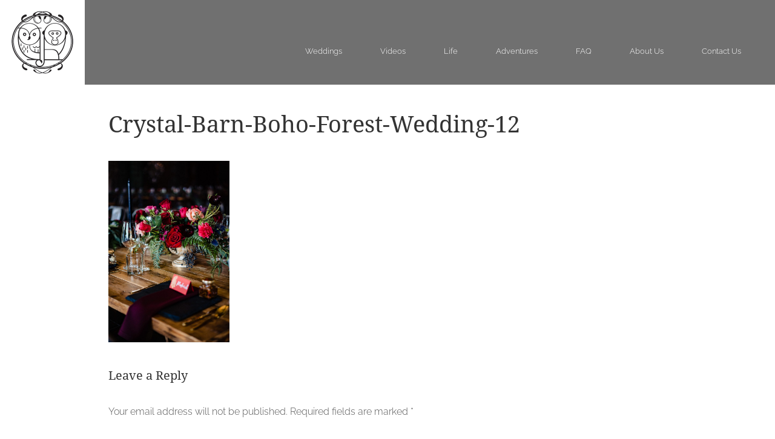

--- FILE ---
content_type: text/html; charset=UTF-8
request_url: https://andyandszerdi.com/boho-forest-wedding-crystal-barn/crystal-barn-boho-forest-wedding-12/
body_size: 17206
content:
<!DOCTYPE html>
<html lang="en-US">
    <head>

        <meta charset="UTF-8" />
		<meta name="viewport" content="width=device-width, initial-scale=1" />
        <title>Crystal-Barn-Boho-Forest-Wedding-12 - Andy &amp; Szerdi Photography</title><style id="wphb-used-css-attachment">@font-face{font-family:'Droid Serif';font-style:normal;font-weight:400;font-display:swap;src:url(https://fonts.gstatic.com/s/droidserif/v19/tDbI2oqRg1oM3QBjjcaDkOr9rAA.ttf) format('truetype')}@font-face{font-family:'Droid Serif';font-style:normal;font-weight:700;font-display:swap;src:url(https://fonts.gstatic.com/s/droidserif/v19/tDbV2oqRg1oM3QBjjcaDkOJGiRD7OwQ.ttf) format('truetype')}@font-face{font-family:Raleway;font-style:italic;font-weight:200;font-display:swap;src:url(https://fonts.gstatic.com/s/raleway/v34/1Pt_g8zYS_SKggPNyCgSQamb1W0lwk4S4ejMDrMfJQ.ttf) format('truetype')}@font-face{font-family:Raleway;font-style:normal;font-weight:300;font-display:swap;src:url(https://fonts.gstatic.com/s/raleway/v34/1Ptxg8zYS_SKggPN4iEgvnHyvveLxVuEorCIPrQ.ttf) format('truetype')}@font-face{font-family:Raleway;font-style:normal;font-weight:400;font-display:swap;src:url(https://fonts.gstatic.com/s/raleway/v34/1Ptxg8zYS_SKggPN4iEgvnHyvveLxVvaorCIPrQ.ttf) format('truetype')}html{height:100%}body{color:#555;height:100%;margin:0;font-family:Raleway,sans-serif;font-size:16px;font-weight:300;line-height:30px}h1{color:#333;font-family:Droid Serif,serif;font-size:38px;font-weight:400;line-height:3rem}h3{color:#333;font-family:Droid Serif,serif;font-size:20px;font-weight:400}form h3{color:#333;font-size:15px;font-weight:400}h5{text-align:center;color:#333;font-family:Droid Serif,serif;font-size:30px;font-weight:400;line-height:1.4em}a{color:#444;text-decoration:none}a:hover{color:#000;cursor:pointer;text-decoration:none}p a{font-weight:700;text-decoration:none}p a:hover{color:#000;text-decoration:none;-webkit-transition:all .5s ease-in-out;transition:all .5s ease-in-out;display:inline-block;-webkit-transform:scale(1.05);-moz-transform:scale(1.05);-ms-transform:scale(1.05);-o-transform:scale(1.05);transform:scale(1.05)}a img{border:none}#clear,.clear{clear:both}p{padding:10px 0;display:block}small{font-size:smaller;line-height:1.2em}b{font-family:Droid Serif,serif;font-weight:700}input:focus,textarea:focus{outline:0}#header-top-bar{color:#eee;text-align:center;z-index:99999;background:#333;padding:5px 2%;font-size:.8em;display:none;position:relative}#header-fullwidth{z-index:999999;border-bottom:1px solid #fff;width:98%;padding:0 2% 0 0;position:relative;background:url("https://andyandszerdi.com/wp-content/themes/andyandszerdi/images/header-bg-transparent-black.png")!important;top:0!important}.category #header-fullwidth,.single #header-fullwidth{position:absolute}#header-wrap{color:#fff;width:100%;margin:auto;font-size:13px}#header-wrap a,#header-wrap a:visited{color:#fff}#logo{float:left;background:#fff;padding:10px;line-height:0}#logo img{max-width:100%;height:auto;width:120px!important}#full-menu{float:right;margin-top:70px}#full-menu ul{margin:0;padding:0;list-style:none}#full-menu ul li{padding:0 30px;display:inline-block}#full-menu ul li a:hover{color:#fff;text-decoration:none;-webkit-transition:all .3s ease-in-out;transition:all .3s ease-in-out;display:inline-block;-webkit-transform:scale(1.05);-moz-transform:scale(1.05);-ms-transform:scale(1.05);-o-transform:scale(1.05);transform:scale(1.05)}#responsivemenu{clear:both;z-index:500;color:#666;background:#eee;font-size:16px;display:none;position:relative}.menubutton{color:#666;cursor:pointer;z-index:5;width:90%;padding:2% 5%;font-weight:700;position:relative}.menubutton img.menu-icon{float:right;height:auto;max-height:22px;padding-top:10px}.menubutton img.menu-logo{float:left;width:auto;max-height:40px}#hiddenmenu{z-index:200;margin-top:20px;display:none;position:relative}#hiddenmenu ul{margin:0;padding:0}#hiddenmenu ul li{padding:0 6% 2%}#hiddenmenu ul li a{color:#666}.category #content-fullwidth{box-sizing:border-box;width:100%;margin:auto;padding:6% 10%;overflow:auto}#content-fullwidth{box-sizing:border-box;width:100%;padding:6% 10%;overflow:auto}#contentwrap{text-align:justify;width:1000px;max-width:90%;margin:80px auto;overflow:auto}#contentwrap a{color:#333;font-weight:700}#contentwrap img{max-width:100%;height:auto}img.size-medium{max-width:300px;max-height:300px;width:auto!important}.masonry{width:95%;max-width:1920px;margin:auto}.masonry img{float:left;width:32%;height:auto;margin-bottom:1%}.mid-grey-bg{clear:both;max-width:1880px;margin:auto;overflow:auto}.dark-grey-bg{color:#999;clear:both;background:#333;padding:2%;font-size:.9em;overflow:auto}.dark-grey-bg a{color:#f6f6f6}.dark-grey-bg a:hover{color:#fff}.badge{max-width:100px;margin:0 20px 20px 0;display:inline-block}.badge img{max-width:100%;height:auto}#copyright{float:left}#social-icons{float:left;margin:-10px 40px 0}#kablooey{float:right}#commentform label{display:block}#commentform input[type=text],#commentform textarea{width:50%}input[type=submit]{cursor:pointer;color:#333;background:#b5b5b5;border:0;padding:10px 30px}input[type=submit]:hover{color:#f6f6f6;background:#333}#comments img{width:auto!important;height:auto!important}@media only screen and (max-width:1480px){#kablooey{float:left}}@media only screen and (max-width:1320px){#content-fullwidth{margin-top:0}}@media only screen and (max-width:1150px){#header-wrap{font-size:15px}}@media only screen and (max-width:1050px){#header-wrap{font-size:13px}}@media only screen and (max-width:1010px){#header-wrap{font-size:14px}}@media only screen and (max-width:980px){#header-fullwidth{position:relative!important;top:0;padding:0!important;width:100%!important}.logo{float:none}#responsivemenu{display:block}#header-wrap{display:none}#header-fullwidth{border-bottom:0;width:100%;padding:0}.masonry img{width:49%}}@media only screen and (max-width:500px){#hiddenmenu ul li{width:30%}#copyright,#kablooey,#social-icons{float:none;margin:20px 0}.masonry img{width:99%}}@media only screen and (max-width:400px){h1{font-size:20px;line-height:1.6em}#header-top-bar{font-size:.7em}img.size-medium{float:none!important}.badge{float:left;width:40%}}img:is([sizes=auto i],[sizes^="auto," i]){contain-intrinsic-size:3000px 1500px}body:after{content:url("https://andyandszerdi.com/wp-content/plugins/instagram-feed/img/sbi-sprite.png");display:none}.wp-block-button__link{box-sizing:border-box;cursor:pointer;text-align:center;word-break:break-word;display:inline-block}:root :where(.wp-block-button .wp-block-button__link.is-style-outline),:root :where(.wp-block-button.is-style-outline > .wp-block-button__link){border:2px solid;padding:.667em 1.333em}:root :where(.wp-block-button .wp-block-button__link.is-style-outline:not(.has-text-color)),:root :where(.wp-block-button.is-style-outline > .wp-block-button__link:not(.has-text-color)){color:currentColor}:root :where(.wp-block-button .wp-block-button__link.is-style-outline:not(.has-background)),:root :where(.wp-block-button.is-style-outline > .wp-block-button__link:not(.has-background)){background-color:initial;background-image:none}.wp-block-columns{box-sizing:border-box;display:flex;flex-wrap:wrap!important;align-items:normal!important}@media (width >= 782px){.wp-block-columns{flex-wrap:nowrap!important}}:root :where(.wp-block-cover h1:not(.has-text-color)),:root :where(.wp-block-cover h2:not(.has-text-color)),:root :where(.wp-block-cover h3:not(.has-text-color)),:root :where(.wp-block-cover h4:not(.has-text-color)),:root :where(.wp-block-cover h5:not(.has-text-color)),:root :where(.wp-block-cover h6:not(.has-text-color)),:root :where(.wp-block-cover p:not(.has-text-color)){color:inherit}:root :where(.wp-block-image.is-style-rounded img,.wp-block-image .is-style-rounded img){border-radius:9999px}@keyframes turn-off-visibility{0%{opacity:1;visibility:visible}99%{opacity:0;visibility:visible}to{opacity:0;visibility:hidden}}@keyframes lightbox-zoom-out{0%{visibility:visible;transform:translate(-50%,-50%) scale(1)}99%{visibility:visible}to{transform:translate(calc((-100vw + var(--wp--lightbox-scrollbar-width))/ 2 + var(--wp--lightbox-initial-left-position)),calc(-50vh + var(--wp--lightbox-initial-top-position))) scale(var(--wp--lightbox-scale));visibility:hidden}}:root :where(.wp-block-latest-posts.is-grid){padding:0}:root :where(.wp-block-latest-posts.wp-block-latest-posts__list){padding-left:0}ul{box-sizing:border-box}:root :where(.wp-block-list.has-background){padding:1.25em 2.375em}:root :where(p.has-background){padding:1.25em 2.375em}:where(p.has-text-color:not(.has-link-color)) a{color:inherit}:where(.wp-block-post-comments-form) input:not([type=submit]),:where(.wp-block-post-comments-form) textarea{border:1px solid #949494;font-family:inherit;font-size:1em}:where(.wp-block-post-comments-form) input:where(:not([type=submit]):not([type=checkbox])),:where(.wp-block-post-comments-form) textarea{padding:calc(.667em + 2px)}.wp-block-pullquote{box-sizing:border-box;overflow-wrap:break-word;text-align:center;margin:0 0 1em;padding:4em 0}.wp-block-pullquote p{color:inherit}.wp-block-pullquote p{margin-top:0}.wp-block-pullquote p:last-child{margin-bottom:0}.wp-block-post-template{max-width:100%;margin-top:0;margin-bottom:0;padding:0;list-style:none}:root :where(.wp-block-separator.is-style-dots){text-align:center;height:auto;line-height:1}:root :where(.wp-block-separator.is-style-dots):before{color:currentColor;content:"···";letter-spacing:2em;padding-left:2em;font-family:serif;font-size:1.5em}:root :where(.wp-block-site-logo.is-style-rounded){border-radius:9999px}:root :where(.wp-block-social-links .wp-social-link a){padding:.25em}:root :where(.wp-block-social-links.is-style-logos-only .wp-social-link a){padding:0}:root :where(.wp-block-social-links.is-style-pill-shape .wp-social-link a){padding-left:.66667em;padding-right:.66667em}:root :where(.wp-block-tag-cloud.is-style-outline){flex-wrap:wrap;gap:1ch;display:flex}:root :where(.wp-block-tag-cloud.is-style-outline a){border:1px solid;margin-right:0;padding:1ch 2ch;font-size:unset!important;text-decoration:none!important}:root :where(.wp-block-table-of-contents){box-sizing:border-box}:root{}:root .has-midnight-gradient-background{background:linear-gradient(135deg,#020381,#2874fc)}html :where(.has-border-color){border-style:solid}html :where([style*=border-top-color]){border-top-style:solid}html :where([style*=border-right-color]){border-right-style:solid}html :where([style*=border-bottom-color]){border-bottom-style:solid}html :where([style*=border-left-color]){border-left-style:solid}html :where([style*=border-width]){border-style:solid}html :where([style*=border-top-width]){border-top-style:solid}html :where([style*=border-right-width]){border-right-style:solid}html :where([style*=border-bottom-width]){border-bottom-style:solid}html :where([style*=border-left-width]){border-left-style:solid}html :where(img[class*=wp-image-]){max-width:100%;height:auto}html :where(.is-position-sticky){}@media screen and (width <= 600px){html :where(.is-position-sticky){}}/*! This file is auto-generated */.wp-block-button__link{color:#fff;background-color:#32373c;border-radius:9999px;box-shadow:none;text-decoration:none;padding:calc(.667em + 2px) calc(1.333em + 2px);font-size:1.125em}.wp-block-file__button{background:#32373c;color:#fff;text-decoration:none}:root{--wp--preset--color--black:#000000;--wp--preset--color--cyan-bluish-gray:#abb8c3;--wp--preset--color--white:#ffffff;--wp--preset--color--pale-pink:#f78da7;--wp--preset--color--vivid-red:#cf2e2e;--wp--preset--color--luminous-vivid-orange:#ff6900;--wp--preset--color--luminous-vivid-amber:#fcb900;--wp--preset--color--light-green-cyan:#7bdcb5;--wp--preset--color--vivid-green-cyan:#00d084;--wp--preset--color--pale-cyan-blue:#8ed1fc;--wp--preset--color--vivid-cyan-blue:#0693e3;--wp--preset--color--vivid-purple:#9b51e0;--wp--preset--gradient--vivid-cyan-blue-to-vivid-purple:linear-gradient(135deg,rgba(6,147,227,1) 0%,rgb(155,81,224) 100%);--wp--preset--gradient--light-green-cyan-to-vivid-green-cyan:linear-gradient(135deg,rgb(122,220,180) 0%,rgb(0,208,130) 100%);--wp--preset--gradient--luminous-vivid-amber-to-luminous-vivid-orange:linear-gradient(135deg,rgba(252,185,0,1) 0%,rgba(255,105,0,1) 100%);--wp--preset--gradient--luminous-vivid-orange-to-vivid-red:linear-gradient(135deg,rgba(255,105,0,1) 0%,rgb(207,46,46) 100%);--wp--preset--gradient--very-light-gray-to-cyan-bluish-gray:linear-gradient(135deg,rgb(238,238,238) 0%,rgb(169,184,195) 100%);--wp--preset--gradient--cool-to-warm-spectrum:linear-gradient(135deg,rgb(74,234,220) 0%,rgb(151,120,209) 20%,rgb(207,42,186) 40%,rgb(238,44,130) 60%,rgb(251,105,98) 80%,rgb(254,248,76) 100%);--wp--preset--gradient--blush-light-purple:linear-gradient(135deg,rgb(255,206,236) 0%,rgb(152,150,240) 100%);--wp--preset--gradient--blush-bordeaux:linear-gradient(135deg,rgb(254,205,165) 0%,rgb(254,45,45) 50%,rgb(107,0,62) 100%);--wp--preset--gradient--luminous-dusk:linear-gradient(135deg,rgb(255,203,112) 0%,rgb(199,81,192) 50%,rgb(65,88,208) 100%);--wp--preset--gradient--pale-ocean:linear-gradient(135deg,rgb(255,245,203) 0%,rgb(182,227,212) 50%,rgb(51,167,181) 100%);--wp--preset--gradient--electric-grass:linear-gradient(135deg,rgb(202,248,128) 0%,rgb(113,206,126) 100%);--wp--preset--gradient--midnight:linear-gradient(135deg,rgb(2,3,129) 0%,rgb(40,116,252) 100%);--wp--preset--font-size--small:13px;--wp--preset--font-size--medium:20px;--wp--preset--font-size--large:36px;--wp--preset--font-size--x-large:42px}body .is-layout-flex{display:flex}.is-layout-flex{flex-wrap:wrap;align-items:center}.is-layout-flex>:is(*,div){margin:0}body .is-layout-grid{display:grid}.is-layout-grid>:is(*,div){margin:0}.has-black-color{color:var(--wp--preset--color--black)!important}.has-cyan-bluish-gray-color{color:var(--wp--preset--color--cyan-bluish-gray)!important}.has-white-color{color:var(--wp--preset--color--white)!important}.has-pale-pink-color{color:var(--wp--preset--color--pale-pink)!important}.has-vivid-red-color{color:var(--wp--preset--color--vivid-red)!important}.has-luminous-vivid-orange-color{color:var(--wp--preset--color--luminous-vivid-orange)!important}.has-luminous-vivid-amber-color{color:var(--wp--preset--color--luminous-vivid-amber)!important}.has-light-green-cyan-color{color:var(--wp--preset--color--light-green-cyan)!important}.has-vivid-green-cyan-color{color:var(--wp--preset--color--vivid-green-cyan)!important}.has-pale-cyan-blue-color{color:var(--wp--preset--color--pale-cyan-blue)!important}.has-vivid-cyan-blue-color{color:var(--wp--preset--color--vivid-cyan-blue)!important}.has-vivid-purple-color{color:var(--wp--preset--color--vivid-purple)!important}.has-black-background-color{background-color:var(--wp--preset--color--black)!important}.has-cyan-bluish-gray-background-color{background-color:var(--wp--preset--color--cyan-bluish-gray)!important}.has-white-background-color{background-color:var(--wp--preset--color--white)!important}.has-pale-pink-background-color{background-color:var(--wp--preset--color--pale-pink)!important}.has-vivid-red-background-color{background-color:var(--wp--preset--color--vivid-red)!important}.has-luminous-vivid-orange-background-color{background-color:var(--wp--preset--color--luminous-vivid-orange)!important}.has-luminous-vivid-amber-background-color{background-color:var(--wp--preset--color--luminous-vivid-amber)!important}.has-light-green-cyan-background-color{background-color:var(--wp--preset--color--light-green-cyan)!important}.has-vivid-green-cyan-background-color{background-color:var(--wp--preset--color--vivid-green-cyan)!important}.has-pale-cyan-blue-background-color{background-color:var(--wp--preset--color--pale-cyan-blue)!important}.has-vivid-cyan-blue-background-color{background-color:var(--wp--preset--color--vivid-cyan-blue)!important}.has-vivid-purple-background-color{background-color:var(--wp--preset--color--vivid-purple)!important}.has-black-border-color{border-color:var(--wp--preset--color--black)!important}.has-cyan-bluish-gray-border-color{border-color:var(--wp--preset--color--cyan-bluish-gray)!important}.has-white-border-color{border-color:var(--wp--preset--color--white)!important}.has-pale-pink-border-color{border-color:var(--wp--preset--color--pale-pink)!important}.has-vivid-red-border-color{border-color:var(--wp--preset--color--vivid-red)!important}.has-luminous-vivid-orange-border-color{border-color:var(--wp--preset--color--luminous-vivid-orange)!important}.has-luminous-vivid-amber-border-color{border-color:var(--wp--preset--color--luminous-vivid-amber)!important}.has-light-green-cyan-border-color{border-color:var(--wp--preset--color--light-green-cyan)!important}.has-vivid-green-cyan-border-color{border-color:var(--wp--preset--color--vivid-green-cyan)!important}.has-pale-cyan-blue-border-color{border-color:var(--wp--preset--color--pale-cyan-blue)!important}.has-vivid-cyan-blue-border-color{border-color:var(--wp--preset--color--vivid-cyan-blue)!important}.has-vivid-purple-border-color{border-color:var(--wp--preset--color--vivid-purple)!important}.has-vivid-cyan-blue-to-vivid-purple-gradient-background{background:var(--wp--preset--gradient--vivid-cyan-blue-to-vivid-purple)!important}.has-light-green-cyan-to-vivid-green-cyan-gradient-background{background:var(--wp--preset--gradient--light-green-cyan-to-vivid-green-cyan)!important}.has-luminous-vivid-amber-to-luminous-vivid-orange-gradient-background{background:var(--wp--preset--gradient--luminous-vivid-amber-to-luminous-vivid-orange)!important}.has-luminous-vivid-orange-to-vivid-red-gradient-background{background:var(--wp--preset--gradient--luminous-vivid-orange-to-vivid-red)!important}.has-very-light-gray-to-cyan-bluish-gray-gradient-background{background:var(--wp--preset--gradient--very-light-gray-to-cyan-bluish-gray)!important}.has-cool-to-warm-spectrum-gradient-background{background:var(--wp--preset--gradient--cool-to-warm-spectrum)!important}.has-blush-light-purple-gradient-background{background:var(--wp--preset--gradient--blush-light-purple)!important}.has-blush-bordeaux-gradient-background{background:var(--wp--preset--gradient--blush-bordeaux)!important}.has-luminous-dusk-gradient-background{background:var(--wp--preset--gradient--luminous-dusk)!important}.has-pale-ocean-gradient-background{background:var(--wp--preset--gradient--pale-ocean)!important}.has-electric-grass-gradient-background{background:var(--wp--preset--gradient--electric-grass)!important}.has-midnight-gradient-background{background:var(--wp--preset--gradient--midnight)!important}.has-small-font-size{font-size:var(--wp--preset--font-size--small)!important}.has-medium-font-size{font-size:var(--wp--preset--font-size--medium)!important}.has-large-font-size{font-size:var(--wp--preset--font-size--large)!important}.has-x-large-font-size{font-size:var(--wp--preset--font-size--x-large)!important}:root :where(.wp-block-pullquote){font-size:1.5em;line-height:1.6}/*! Swipebox v1.3.0 | Constantin Saguin csag.co | MIT License | github.com/brutaldesign/swipebox */</style>
        <link rel="profile" href="https://gmpg.org/xfn/11" />
        <link rel="stylesheet" data-wphbdelayedstyle="https://andyandszerdi.com/wp-content/themes/andyandszerdi/style.css" type="text/css" media="screen" />
		<link rel="stylesheet" data-wphbdelayedstyle="https://andyandszerdi.com/wp-content/themes/andyandszerdi/responsive.css" type="text/css" />

		<!-- Fonts -->
		<link data-wphbdelayedstyle="https://fonts.googleapis.com/css?family=Droid+Serif:400,700&display=swap" rel='stylesheet' type='text/css'>
		<link data-wphbdelayedstyle="https://fonts.googleapis.com/css?family=Raleway:200i,300,400&display=swap" rel="stylesheet">



		<link rel="pingback" href="https://andyandszerdi.com/xmlrpc.php" />
                <meta name='robots' content='index, follow, max-image-preview:large, max-snippet:-1, max-video-preview:-1' />
	<style>img:is([sizes="auto" i], [sizes^="auto," i]) { contain-intrinsic-size: 3000px 1500px }</style>
	
	<!-- This site is optimized with the Yoast SEO plugin v26.2 - https://yoast.com/wordpress/plugins/seo/ -->
	<link rel="canonical" href="https://andyandszerdi.com/boho-forest-wedding-crystal-barn/crystal-barn-boho-forest-wedding-12/" />
	<meta property="og:locale" content="en_US" />
	<meta property="og:type" content="article" />
	<meta property="og:title" content="Crystal-Barn-Boho-Forest-Wedding-12 - Andy &amp; Szerdi Photography" />
	<meta property="og:url" content="https://andyandszerdi.com/boho-forest-wedding-crystal-barn/crystal-barn-boho-forest-wedding-12/" />
	<meta property="og:site_name" content="Andy &amp; Szerdi Photography" />
	<meta property="article:publisher" content="https://www.facebook.com/knotjustpics/" />
	<meta property="og:image" content="https://andyandszerdi.com/boho-forest-wedding-crystal-barn/crystal-barn-boho-forest-wedding-12" />
	<meta property="og:image:width" content="1366" />
	<meta property="og:image:height" content="2048" />
	<meta property="og:image:type" content="image/jpeg" />
	<script type="application/ld+json" class="yoast-schema-graph">{"@context":"https://schema.org","@graph":[{"@type":"WebPage","@id":"https://andyandszerdi.com/boho-forest-wedding-crystal-barn/crystal-barn-boho-forest-wedding-12/","url":"https://andyandszerdi.com/boho-forest-wedding-crystal-barn/crystal-barn-boho-forest-wedding-12/","name":"Crystal-Barn-Boho-Forest-Wedding-12 - Andy &amp; Szerdi Photography","isPartOf":{"@id":"https://andyandszerdi.com/#website"},"primaryImageOfPage":{"@id":"https://andyandszerdi.com/boho-forest-wedding-crystal-barn/crystal-barn-boho-forest-wedding-12/#primaryimage"},"image":{"@id":"https://andyandszerdi.com/boho-forest-wedding-crystal-barn/crystal-barn-boho-forest-wedding-12/#primaryimage"},"thumbnailUrl":"https://andyandszerdi.com/wp-content/uploads/2019/10/Crystal-Barn-Boho-Forest-Wedding-12.jpg","datePublished":"2019-10-31T11:52:00+00:00","breadcrumb":{"@id":"https://andyandszerdi.com/boho-forest-wedding-crystal-barn/crystal-barn-boho-forest-wedding-12/#breadcrumb"},"inLanguage":"en-US","potentialAction":[{"@type":"ReadAction","target":["https://andyandszerdi.com/boho-forest-wedding-crystal-barn/crystal-barn-boho-forest-wedding-12/"]}]},{"@type":"ImageObject","inLanguage":"en-US","@id":"https://andyandszerdi.com/boho-forest-wedding-crystal-barn/crystal-barn-boho-forest-wedding-12/#primaryimage","url":"https://andyandszerdi.com/wp-content/uploads/2019/10/Crystal-Barn-Boho-Forest-Wedding-12.jpg","contentUrl":"https://andyandszerdi.com/wp-content/uploads/2019/10/Crystal-Barn-Boho-Forest-Wedding-12.jpg","width":1366,"height":2048},{"@type":"BreadcrumbList","@id":"https://andyandszerdi.com/boho-forest-wedding-crystal-barn/crystal-barn-boho-forest-wedding-12/#breadcrumb","itemListElement":[{"@type":"ListItem","position":1,"name":"Home","item":"https://andyandszerdi.com/"},{"@type":"ListItem","position":2,"name":"Michelle and Kelvin","item":"https://andyandszerdi.com/boho-forest-wedding-crystal-barn/"},{"@type":"ListItem","position":3,"name":"Crystal-Barn-Boho-Forest-Wedding-12"}]},{"@type":"WebSite","@id":"https://andyandszerdi.com/#website","url":"https://andyandszerdi.com/","name":"Andy & Szerdi Photography","description":"Fun and colourful London Wedding Photographer","publisher":{"@id":"https://andyandszerdi.com/#organization"},"alternateName":"Andy and Szerdi London Wedding Photography","potentialAction":[{"@type":"SearchAction","target":{"@type":"EntryPoint","urlTemplate":"https://andyandszerdi.com/?s={search_term_string}"},"query-input":{"@type":"PropertyValueSpecification","valueRequired":true,"valueName":"search_term_string"}}],"inLanguage":"en-US"},{"@type":"Organization","@id":"https://andyandszerdi.com/#organization","name":"Andy and Szerdi Photography (Pty) Ltd","url":"https://andyandszerdi.com/","logo":{"@type":"ImageObject","inLanguage":"en-US","@id":"https://andyandszerdi.com/#/schema/logo/image/","url":"https://andyandszerdi.com/wp-content/uploads/2025/11/Andy-Szerdi-Photography_Logo_v3.jpg","contentUrl":"https://andyandszerdi.com/wp-content/uploads/2025/11/Andy-Szerdi-Photography_Logo_v3.jpg","width":240,"height":240,"caption":"Andy and Szerdi Photography (Pty) Ltd"},"image":{"@id":"https://andyandszerdi.com/#/schema/logo/image/"},"sameAs":["https://www.facebook.com/knotjustpics/","https://www.instagram.com/andyandszerdi/"]}]}</script>
	<!-- / Yoast SEO plugin. -->


<link rel='dns-prefetch' href='//hb.wpmucdn.com' />
<link href='//hb.wpmucdn.com' rel='preconnect' />
<link rel="alternate" type="application/rss+xml" title="Andy &amp; Szerdi Photography &raquo; Crystal-Barn-Boho-Forest-Wedding-12 Comments Feed" href="https://andyandszerdi.com/boho-forest-wedding-crystal-barn/crystal-barn-boho-forest-wedding-12/feed/" />
		<!-- This site uses the Google Analytics by MonsterInsights plugin v9.11.1 - Using Analytics tracking - https://www.monsterinsights.com/ -->
							<script type="wphb-delay-type" src="//www.googletagmanager.com/gtag/js?id=G-QQ8LX8BKYH"  data-cfasync="false" data-wpfc-render="false" data-wphb-type="text/javascript" async></script>
			<script type="wphb-delay-type" data-cfasync="false" data-wpfc-render="false" data-wphb-type="text/javascript">
				var mi_version = '9.11.1';
				var mi_track_user = true;
				var mi_no_track_reason = '';
								var MonsterInsightsDefaultLocations = {"page_location":"https:\/\/andyandszerdi.com\/boho-forest-wedding-crystal-barn\/crystal-barn-boho-forest-wedding-12\/"};
								if ( typeof MonsterInsightsPrivacyGuardFilter === 'function' ) {
					var MonsterInsightsLocations = (typeof MonsterInsightsExcludeQuery === 'object') ? MonsterInsightsPrivacyGuardFilter( MonsterInsightsExcludeQuery ) : MonsterInsightsPrivacyGuardFilter( MonsterInsightsDefaultLocations );
				} else {
					var MonsterInsightsLocations = (typeof MonsterInsightsExcludeQuery === 'object') ? MonsterInsightsExcludeQuery : MonsterInsightsDefaultLocations;
				}

								var disableStrs = [
										'ga-disable-G-QQ8LX8BKYH',
									];

				/* Function to detect opted out users */
				function __gtagTrackerIsOptedOut() {
					for (var index = 0; index < disableStrs.length; index++) {
						if (document.cookie.indexOf(disableStrs[index] + '=true') > -1) {
							return true;
						}
					}

					return false;
				}

				/* Disable tracking if the opt-out cookie exists. */
				if (__gtagTrackerIsOptedOut()) {
					for (var index = 0; index < disableStrs.length; index++) {
						window[disableStrs[index]] = true;
					}
				}

				/* Opt-out function */
				function __gtagTrackerOptout() {
					for (var index = 0; index < disableStrs.length; index++) {
						document.cookie = disableStrs[index] + '=true; expires=Thu, 31 Dec 2099 23:59:59 UTC; path=/';
						window[disableStrs[index]] = true;
					}
				}

				if ('undefined' === typeof gaOptout) {
					function gaOptout() {
						__gtagTrackerOptout();
					}
				}
								window.dataLayer = window.dataLayer || [];

				window.MonsterInsightsDualTracker = {
					helpers: {},
					trackers: {},
				};
				if (mi_track_user) {
					function __gtagDataLayer() {
						dataLayer.push(arguments);
					}

					function __gtagTracker(type, name, parameters) {
						if (!parameters) {
							parameters = {};
						}

						if (parameters.send_to) {
							__gtagDataLayer.apply(null, arguments);
							return;
						}

						if (type === 'event') {
														parameters.send_to = monsterinsights_frontend.v4_id;
							var hookName = name;
							if (typeof parameters['event_category'] !== 'undefined') {
								hookName = parameters['event_category'] + ':' + name;
							}

							if (typeof MonsterInsightsDualTracker.trackers[hookName] !== 'undefined') {
								MonsterInsightsDualTracker.trackers[hookName](parameters);
							} else {
								__gtagDataLayer('event', name, parameters);
							}
							
						} else {
							__gtagDataLayer.apply(null, arguments);
						}
					}

					__gtagTracker('js', new Date());
					__gtagTracker('set', {
						'developer_id.dZGIzZG': true,
											});
					if ( MonsterInsightsLocations.page_location ) {
						__gtagTracker('set', MonsterInsightsLocations);
					}
										__gtagTracker('config', 'G-QQ8LX8BKYH', {"forceSSL":"true","link_attribution":"true"} );
										window.gtag = __gtagTracker;										(function () {
						/* https://developers.google.com/analytics/devguides/collection/analyticsjs/ */
						/* ga and __gaTracker compatibility shim. */
						var noopfn = function () {
							return null;
						};
						var newtracker = function () {
							return new Tracker();
						};
						var Tracker = function () {
							return null;
						};
						var p = Tracker.prototype;
						p.get = noopfn;
						p.set = noopfn;
						p.send = function () {
							var args = Array.prototype.slice.call(arguments);
							args.unshift('send');
							__gaTracker.apply(null, args);
						};
						var __gaTracker = function () {
							var len = arguments.length;
							if (len === 0) {
								return;
							}
							var f = arguments[len - 1];
							if (typeof f !== 'object' || f === null || typeof f.hitCallback !== 'function') {
								if ('send' === arguments[0]) {
									var hitConverted, hitObject = false, action;
									if ('event' === arguments[1]) {
										if ('undefined' !== typeof arguments[3]) {
											hitObject = {
												'eventAction': arguments[3],
												'eventCategory': arguments[2],
												'eventLabel': arguments[4],
												'value': arguments[5] ? arguments[5] : 1,
											}
										}
									}
									if ('pageview' === arguments[1]) {
										if ('undefined' !== typeof arguments[2]) {
											hitObject = {
												'eventAction': 'page_view',
												'page_path': arguments[2],
											}
										}
									}
									if (typeof arguments[2] === 'object') {
										hitObject = arguments[2];
									}
									if (typeof arguments[5] === 'object') {
										Object.assign(hitObject, arguments[5]);
									}
									if ('undefined' !== typeof arguments[1].hitType) {
										hitObject = arguments[1];
										if ('pageview' === hitObject.hitType) {
											hitObject.eventAction = 'page_view';
										}
									}
									if (hitObject) {
										action = 'timing' === arguments[1].hitType ? 'timing_complete' : hitObject.eventAction;
										hitConverted = mapArgs(hitObject);
										__gtagTracker('event', action, hitConverted);
									}
								}
								return;
							}

							function mapArgs(args) {
								var arg, hit = {};
								var gaMap = {
									'eventCategory': 'event_category',
									'eventAction': 'event_action',
									'eventLabel': 'event_label',
									'eventValue': 'event_value',
									'nonInteraction': 'non_interaction',
									'timingCategory': 'event_category',
									'timingVar': 'name',
									'timingValue': 'value',
									'timingLabel': 'event_label',
									'page': 'page_path',
									'location': 'page_location',
									'title': 'page_title',
									'referrer' : 'page_referrer',
								};
								for (arg in args) {
																		if (!(!args.hasOwnProperty(arg) || !gaMap.hasOwnProperty(arg))) {
										hit[gaMap[arg]] = args[arg];
									} else {
										hit[arg] = args[arg];
									}
								}
								return hit;
							}

							try {
								f.hitCallback();
							} catch (ex) {
							}
						};
						__gaTracker.create = newtracker;
						__gaTracker.getByName = newtracker;
						__gaTracker.getAll = function () {
							return [];
						};
						__gaTracker.remove = noopfn;
						__gaTracker.loaded = true;
						window['__gaTracker'] = __gaTracker;
					})();
									} else {
										console.log("");
					(function () {
						function __gtagTracker() {
							return null;
						}

						window['__gtagTracker'] = __gtagTracker;
						window['gtag'] = __gtagTracker;
					})();
									}
			</script>
							<!-- / Google Analytics by MonsterInsights -->
		<link rel='stylesheet' id='sbr_styles-css' data-wphbdelayedstyle="https://hb.wpmucdn.com/andyandszerdi.com/e43c9c5c-fe8a-4bec-8d92-2455b4672ff6.css" type='text/css' media='all' />
<link rel='stylesheet' id='sbi_styles-css' data-wphbdelayedstyle="https://hb.wpmucdn.com/andyandszerdi.com/74f8a7a6-132d-4d4c-92c8-e966b83c50e4.css" type='text/css' media='all' />
<link rel='stylesheet' id='wp-block-library-css' data-wphbdelayedstyle="https://hb.wpmucdn.com/andyandszerdi.com/d3e4490a-a1b0-46b7-a30e-27ca52fcc731.css" type='text/css' media='all' />
<style id='classic-theme-styles-inline-css' type='text/css'>
/*! This file is auto-generated */
.wp-block-button__link{color:#fff;background-color:#32373c;border-radius:9999px;box-shadow:none;text-decoration:none;padding:calc(.667em + 2px) calc(1.333em + 2px);font-size:1.125em}.wp-block-file__button{background:#32373c;color:#fff;text-decoration:none}
</style>
<style id='global-styles-inline-css' type='text/css'>
:root{--wp--preset--aspect-ratio--square: 1;--wp--preset--aspect-ratio--4-3: 4/3;--wp--preset--aspect-ratio--3-4: 3/4;--wp--preset--aspect-ratio--3-2: 3/2;--wp--preset--aspect-ratio--2-3: 2/3;--wp--preset--aspect-ratio--16-9: 16/9;--wp--preset--aspect-ratio--9-16: 9/16;--wp--preset--color--black: #000000;--wp--preset--color--cyan-bluish-gray: #abb8c3;--wp--preset--color--white: #ffffff;--wp--preset--color--pale-pink: #f78da7;--wp--preset--color--vivid-red: #cf2e2e;--wp--preset--color--luminous-vivid-orange: #ff6900;--wp--preset--color--luminous-vivid-amber: #fcb900;--wp--preset--color--light-green-cyan: #7bdcb5;--wp--preset--color--vivid-green-cyan: #00d084;--wp--preset--color--pale-cyan-blue: #8ed1fc;--wp--preset--color--vivid-cyan-blue: #0693e3;--wp--preset--color--vivid-purple: #9b51e0;--wp--preset--gradient--vivid-cyan-blue-to-vivid-purple: linear-gradient(135deg,rgba(6,147,227,1) 0%,rgb(155,81,224) 100%);--wp--preset--gradient--light-green-cyan-to-vivid-green-cyan: linear-gradient(135deg,rgb(122,220,180) 0%,rgb(0,208,130) 100%);--wp--preset--gradient--luminous-vivid-amber-to-luminous-vivid-orange: linear-gradient(135deg,rgba(252,185,0,1) 0%,rgba(255,105,0,1) 100%);--wp--preset--gradient--luminous-vivid-orange-to-vivid-red: linear-gradient(135deg,rgba(255,105,0,1) 0%,rgb(207,46,46) 100%);--wp--preset--gradient--very-light-gray-to-cyan-bluish-gray: linear-gradient(135deg,rgb(238,238,238) 0%,rgb(169,184,195) 100%);--wp--preset--gradient--cool-to-warm-spectrum: linear-gradient(135deg,rgb(74,234,220) 0%,rgb(151,120,209) 20%,rgb(207,42,186) 40%,rgb(238,44,130) 60%,rgb(251,105,98) 80%,rgb(254,248,76) 100%);--wp--preset--gradient--blush-light-purple: linear-gradient(135deg,rgb(255,206,236) 0%,rgb(152,150,240) 100%);--wp--preset--gradient--blush-bordeaux: linear-gradient(135deg,rgb(254,205,165) 0%,rgb(254,45,45) 50%,rgb(107,0,62) 100%);--wp--preset--gradient--luminous-dusk: linear-gradient(135deg,rgb(255,203,112) 0%,rgb(199,81,192) 50%,rgb(65,88,208) 100%);--wp--preset--gradient--pale-ocean: linear-gradient(135deg,rgb(255,245,203) 0%,rgb(182,227,212) 50%,rgb(51,167,181) 100%);--wp--preset--gradient--electric-grass: linear-gradient(135deg,rgb(202,248,128) 0%,rgb(113,206,126) 100%);--wp--preset--gradient--midnight: linear-gradient(135deg,rgb(2,3,129) 0%,rgb(40,116,252) 100%);--wp--preset--font-size--small: 13px;--wp--preset--font-size--medium: 20px;--wp--preset--font-size--large: 36px;--wp--preset--font-size--x-large: 42px;--wp--preset--spacing--20: 0.44rem;--wp--preset--spacing--30: 0.67rem;--wp--preset--spacing--40: 1rem;--wp--preset--spacing--50: 1.5rem;--wp--preset--spacing--60: 2.25rem;--wp--preset--spacing--70: 3.38rem;--wp--preset--spacing--80: 5.06rem;--wp--preset--shadow--natural: 6px 6px 9px rgba(0, 0, 0, 0.2);--wp--preset--shadow--deep: 12px 12px 50px rgba(0, 0, 0, 0.4);--wp--preset--shadow--sharp: 6px 6px 0px rgba(0, 0, 0, 0.2);--wp--preset--shadow--outlined: 6px 6px 0px -3px rgba(255, 255, 255, 1), 6px 6px rgba(0, 0, 0, 1);--wp--preset--shadow--crisp: 6px 6px 0px rgba(0, 0, 0, 1);}:where(.is-layout-flex){gap: 0.5em;}:where(.is-layout-grid){gap: 0.5em;}body .is-layout-flex{display: flex;}.is-layout-flex{flex-wrap: wrap;align-items: center;}.is-layout-flex > :is(*, div){margin: 0;}body .is-layout-grid{display: grid;}.is-layout-grid > :is(*, div){margin: 0;}:where(.wp-block-columns.is-layout-flex){gap: 2em;}:where(.wp-block-columns.is-layout-grid){gap: 2em;}:where(.wp-block-post-template.is-layout-flex){gap: 1.25em;}:where(.wp-block-post-template.is-layout-grid){gap: 1.25em;}.has-black-color{color: var(--wp--preset--color--black) !important;}.has-cyan-bluish-gray-color{color: var(--wp--preset--color--cyan-bluish-gray) !important;}.has-white-color{color: var(--wp--preset--color--white) !important;}.has-pale-pink-color{color: var(--wp--preset--color--pale-pink) !important;}.has-vivid-red-color{color: var(--wp--preset--color--vivid-red) !important;}.has-luminous-vivid-orange-color{color: var(--wp--preset--color--luminous-vivid-orange) !important;}.has-luminous-vivid-amber-color{color: var(--wp--preset--color--luminous-vivid-amber) !important;}.has-light-green-cyan-color{color: var(--wp--preset--color--light-green-cyan) !important;}.has-vivid-green-cyan-color{color: var(--wp--preset--color--vivid-green-cyan) !important;}.has-pale-cyan-blue-color{color: var(--wp--preset--color--pale-cyan-blue) !important;}.has-vivid-cyan-blue-color{color: var(--wp--preset--color--vivid-cyan-blue) !important;}.has-vivid-purple-color{color: var(--wp--preset--color--vivid-purple) !important;}.has-black-background-color{background-color: var(--wp--preset--color--black) !important;}.has-cyan-bluish-gray-background-color{background-color: var(--wp--preset--color--cyan-bluish-gray) !important;}.has-white-background-color{background-color: var(--wp--preset--color--white) !important;}.has-pale-pink-background-color{background-color: var(--wp--preset--color--pale-pink) !important;}.has-vivid-red-background-color{background-color: var(--wp--preset--color--vivid-red) !important;}.has-luminous-vivid-orange-background-color{background-color: var(--wp--preset--color--luminous-vivid-orange) !important;}.has-luminous-vivid-amber-background-color{background-color: var(--wp--preset--color--luminous-vivid-amber) !important;}.has-light-green-cyan-background-color{background-color: var(--wp--preset--color--light-green-cyan) !important;}.has-vivid-green-cyan-background-color{background-color: var(--wp--preset--color--vivid-green-cyan) !important;}.has-pale-cyan-blue-background-color{background-color: var(--wp--preset--color--pale-cyan-blue) !important;}.has-vivid-cyan-blue-background-color{background-color: var(--wp--preset--color--vivid-cyan-blue) !important;}.has-vivid-purple-background-color{background-color: var(--wp--preset--color--vivid-purple) !important;}.has-black-border-color{border-color: var(--wp--preset--color--black) !important;}.has-cyan-bluish-gray-border-color{border-color: var(--wp--preset--color--cyan-bluish-gray) !important;}.has-white-border-color{border-color: var(--wp--preset--color--white) !important;}.has-pale-pink-border-color{border-color: var(--wp--preset--color--pale-pink) !important;}.has-vivid-red-border-color{border-color: var(--wp--preset--color--vivid-red) !important;}.has-luminous-vivid-orange-border-color{border-color: var(--wp--preset--color--luminous-vivid-orange) !important;}.has-luminous-vivid-amber-border-color{border-color: var(--wp--preset--color--luminous-vivid-amber) !important;}.has-light-green-cyan-border-color{border-color: var(--wp--preset--color--light-green-cyan) !important;}.has-vivid-green-cyan-border-color{border-color: var(--wp--preset--color--vivid-green-cyan) !important;}.has-pale-cyan-blue-border-color{border-color: var(--wp--preset--color--pale-cyan-blue) !important;}.has-vivid-cyan-blue-border-color{border-color: var(--wp--preset--color--vivid-cyan-blue) !important;}.has-vivid-purple-border-color{border-color: var(--wp--preset--color--vivid-purple) !important;}.has-vivid-cyan-blue-to-vivid-purple-gradient-background{background: var(--wp--preset--gradient--vivid-cyan-blue-to-vivid-purple) !important;}.has-light-green-cyan-to-vivid-green-cyan-gradient-background{background: var(--wp--preset--gradient--light-green-cyan-to-vivid-green-cyan) !important;}.has-luminous-vivid-amber-to-luminous-vivid-orange-gradient-background{background: var(--wp--preset--gradient--luminous-vivid-amber-to-luminous-vivid-orange) !important;}.has-luminous-vivid-orange-to-vivid-red-gradient-background{background: var(--wp--preset--gradient--luminous-vivid-orange-to-vivid-red) !important;}.has-very-light-gray-to-cyan-bluish-gray-gradient-background{background: var(--wp--preset--gradient--very-light-gray-to-cyan-bluish-gray) !important;}.has-cool-to-warm-spectrum-gradient-background{background: var(--wp--preset--gradient--cool-to-warm-spectrum) !important;}.has-blush-light-purple-gradient-background{background: var(--wp--preset--gradient--blush-light-purple) !important;}.has-blush-bordeaux-gradient-background{background: var(--wp--preset--gradient--blush-bordeaux) !important;}.has-luminous-dusk-gradient-background{background: var(--wp--preset--gradient--luminous-dusk) !important;}.has-pale-ocean-gradient-background{background: var(--wp--preset--gradient--pale-ocean) !important;}.has-electric-grass-gradient-background{background: var(--wp--preset--gradient--electric-grass) !important;}.has-midnight-gradient-background{background: var(--wp--preset--gradient--midnight) !important;}.has-small-font-size{font-size: var(--wp--preset--font-size--small) !important;}.has-medium-font-size{font-size: var(--wp--preset--font-size--medium) !important;}.has-large-font-size{font-size: var(--wp--preset--font-size--large) !important;}.has-x-large-font-size{font-size: var(--wp--preset--font-size--x-large) !important;}
:where(.wp-block-post-template.is-layout-flex){gap: 1.25em;}:where(.wp-block-post-template.is-layout-grid){gap: 1.25em;}
:where(.wp-block-columns.is-layout-flex){gap: 2em;}:where(.wp-block-columns.is-layout-grid){gap: 2em;}
:root :where(.wp-block-pullquote){font-size: 1.5em;line-height: 1.6;}
</style>
<script type="wphb-delay-type" data-wphb-type="text/javascript" src="https://hb.wpmucdn.com/andyandszerdi.com/38ad35c8-1540-401d-b740-a1951e20e0b0.js" id="monsterinsights-frontend-script-js" async="async" data-wp-strategy="async"></script>
<script data-cfasync="false" data-wpfc-render="false" type="text/javascript" id='monsterinsights-frontend-script-js-extra'>/* <![CDATA[ */
var monsterinsights_frontend = {"js_events_tracking":"true","download_extensions":"doc,pdf,ppt,zip,xls,docx,pptx,xlsx","inbound_paths":"[{\"path\":\"\\\/go\\\/\",\"label\":\"affiliate\"},{\"path\":\"\\\/recommend\\\/\",\"label\":\"affiliate\"}]","home_url":"https:\/\/andyandszerdi.com","hash_tracking":"false","v4_id":"G-QQ8LX8BKYH"};/* ]]> */
</script>
<script type="wphb-delay-type" data-wphb-type="text/javascript" src="https://hb.wpmucdn.com/andyandszerdi.com/55944dec-c230-43fb-99b3-a7d7c13df8e3.js" id="jquery-core-js" async="async" data-wp-strategy="async"></script>
<script type="wphb-delay-type" data-wphb-type="text/javascript" src="https://hb.wpmucdn.com/andyandszerdi.com/907fa07c-234e-4be1-9704-fa970b5f2564.js" id="jquery-migrate-js" async="async" data-wp-strategy="async"></script>
<link rel="https://api.w.org/" href="https://andyandszerdi.com/wp-json/" /><link rel="alternate" title="JSON" type="application/json" href="https://andyandszerdi.com/wp-json/wp/v2/media/84758" /><link rel="EditURI" type="application/rsd+xml" title="RSD" href="https://andyandszerdi.com/xmlrpc.php?rsd" />
<meta name="generator" content="WordPress 6.8.3" />
<link rel='shortlink' href='https://andyandszerdi.com/?p=84758' />
<link rel="alternate" title="oEmbed (JSON)" type="application/json+oembed" href="https://andyandszerdi.com/wp-json/oembed/1.0/embed?url=https%3A%2F%2Fandyandszerdi.com%2Fboho-forest-wedding-crystal-barn%2Fcrystal-barn-boho-forest-wedding-12%2F" />
<link rel="alternate" title="oEmbed (XML)" type="text/xml+oembed" href="https://andyandszerdi.com/wp-json/oembed/1.0/embed?url=https%3A%2F%2Fandyandszerdi.com%2Fboho-forest-wedding-crystal-barn%2Fcrystal-barn-boho-forest-wedding-12%2F&#038;format=xml" />
<style type="text/css">.blue-message {
    background-color: #3399ff;
    color: #ffffff;
    text-shadow: none;
    font-size: 16px;
    line-height: 24px;
    padding: 10px;
    padding-top: 10px;
    padding-right: 10px;
    padding-bottom: 10px;
    padding-left: 10px;
}.green-message {
    background-color: #8cc14c;
    color: #ffffff;
    text-shadow: none;
    font-size: 16px;
    line-height: 24px;
    padding: 10px;
    padding-top: 10px;
    padding-right: 10px;
    padding-bottom: 10px;
    padding-left: 10px;
}.orange-message {
    background-color: #faa732;
    color: #ffffff;
    text-shadow: none;
    font-size: 16px;
    line-height: 24px;
    padding: 10px;
    padding-top: 10px;
    padding-right: 10px;
    padding-bottom: 10px;
    padding-left: 10px;
}.red-message {
    background-color: #da4d31;
    color: #ffffff;
    text-shadow: none;
    font-size: 16px;
    line-height: 24px;
    padding: 10px;
    padding-top: 10px;
    padding-right: 10px;
    padding-bottom: 10px;
    padding-left: 10px;
}.grey-message {
    background-color: #53555c;
    color: #ffffff;
    text-shadow: none;
    font-size: 16px;
    line-height: 24px;
    padding: 10px;
    padding-top: 10px;
    padding-right: 10px;
    padding-bottom: 10px;
    padding-left: 10px;
}.left-block {
    background: radial-gradient(ellipse at center center, #ffffff 0%, #f2f2f2 100%);
    color: #8b8e97;
    padding: 10px;
    padding-top: 10px;
    padding-right: 10px;
    padding-bottom: 10px;
    padding-left: 10px;
    margin: 10px;
    margin-top: 10px;
    margin-right: 10px;
    margin-bottom: 10px;
    margin-left: 10px;
    float: left;
}.right-block {
    background: radial-gradient(ellipse at center center, #ffffff 0%, #f2f2f2 100%);
    color: #8b8e97;
    padding: 10px;
    padding-top: 10px;
    padding-right: 10px;
    padding-bottom: 10px;
    padding-left: 10px;
    margin: 10px;
    margin-top: 10px;
    margin-right: 10px;
    margin-bottom: 10px;
    margin-left: 10px;
    float: right;
}.blockquotes {
    background-color: none;
    border-left: 5px solid #f1f1f1;
    color: #8B8E97;
    font-size: 16px;
    font-style: italic;
    line-height: 22px;
    padding-left: 15px;
    padding: 10px;
    padding-top: 10px;
    padding-right: 10px;
    padding-bottom: 10px;
    width: 60%;
    float: left;
}</style><link rel="icon" href="https://andyandszerdi.com/wp-content/uploads/2025/11/Andy-Szerdi-Photography_Logo_v3.jpg" sizes="32x32" />
<link rel="icon" href="https://andyandszerdi.com/wp-content/uploads/2025/11/Andy-Szerdi-Photography_Logo_v3.jpg" sizes="192x192" />
<link rel="apple-touch-icon" href="https://andyandszerdi.com/wp-content/uploads/2025/11/Andy-Szerdi-Photography_Logo_v3.jpg" />
<meta name="msapplication-TileImage" content="https://andyandszerdi.com/wp-content/uploads/2025/11/Andy-Szerdi-Photography_Logo_v3.jpg" />
		<style type="text/css" id="wp-custom-css">
			#contentwrap, .wrapper {
	text-align: left;
}

h2 {
	line-height: 1.2em;
}

.gform_required_legend {
	display: none;
}		</style>
		<meta name="google-site-verification" content="2ooL41UF0J3XMoX651q2_5hGFsESHch9x8nwdSTQdkE" />


<!-- scroll magic -->
	<script type="wphb-delay-type" data-wphb-type="text/javascript" src="https://andyandszerdi.com/wp-content/themes/andyandszerdi/js/_dependent/greensock/TweenMax.min.js"></script>
	<script type="wphb-delay-type" data-wphb-type="text/javascript" src="https://andyandszerdi.com/wp-content/themes/andyandszerdi/js/_dependent/jquery.min.js"></script>
	<!--<script type="wphb-delay-type" data-wphb-type="text/javascript" src="https://andyandszerdi.com/wp-content/themes/andyandszerdi/js/_examples/general.js"></script>
	<script type="wphb-delay-type" data-wphb-type="text/javascript" src="https://andyandszerdi.com/wp-content/themes/andyandszerdi/js/_examples/highlight.pack.js"></script>
	<script type="wphb-delay-type" data-wphb-type="text/javascript" src="https://andyandszerdi.com/wp-content/themes/andyandszerdi/js/_examples/modernizr.custom.min.js"></script>-->
	<script type="wphb-delay-type" data-wphb-type="text/javascript" src="https://andyandszerdi.com/wp-content/themes/andyandszerdi/js/jquery.scrollmagic.min.js"></script>
	<!--<script type="wphb-delay-type" data-wphb-type="text/javascript" src="https://andyandszerdi.com/wp-content/themes/andyandszerdi/js/jquery.scrollmagic.debug.js"></script>-->

		<script type="wphb-delay-type">
			var controller;
			$(document).ready(function($) {
				// init controller
				controller = new ScrollMagic();
			});
		</script>


	 <!-- jQuery -->
  <script type="wphb-delay-type" src="https://ajax.googleapis.com/ajax/libs/jquery/1/jquery.min.js"></script>
  <script type="wphb-delay-type">window.jQuery || document.write('<script type="wphb-delay-type" src="js/libs/jquery-1.7.min.js">\x3C/script>')</script>

  <!-- FlexSlider -->
  <script type="wphb-delay-type" defer src="https://andyandszerdi.com/wp-content/themes/andyandszerdi/js/jquery.flexslider-min.js"></script>


	<!--masonry-->
	<script type="wphb-delay-type" src="https://unpkg.com/masonry-layout@4.1/dist/masonry.pkgd.min.js"></script>
	<!-- or -->
	<script type="wphb-delay-type" src="https://unpkg.com/masonry-layout@4.1/dist/masonry.pkgd.js"></script>

	<!--Images loded-->
	<script type="wphb-delay-type" src="https://npmcdn.com/imagesloaded@4.1/imagesloaded.pkgd.min.js"></script>
	<!-- or -->
	<script type="wphb-delay-type" src="https://npmcdn.com/imagesloaded@4.1/imagesloaded.pkgd.js"></script>

	<!--Swipbox Lightbox-->
	<!--<script type="wphb-delay-type" src="https://andyandszerdi.com/wp-content/themes/andyandszerdi/lib/jquery-2.1.0.min.js"></script>-->
	<script type="wphb-delay-type" src="https://andyandszerdi.com/wp-content/themes/andyandszerdi/src/js/jquery.swipebox.min.js"></script>
	<link rel="stylesheet" data-wphbdelayedstyle="https://andyandszerdi.com/wp-content/themes/andyandszerdi/src/css/swipebox.css">

	<!-- Facebook Pixel Code -->
	<script type="wphb-delay-type">
	!function(f,b,e,v,n,t,s)
	{if(f.fbq)return;n=f.fbq=function(){n.callMethod?
	n.callMethod.apply(n,arguments):n.queue.push(arguments)};
	if(!f._fbq)f._fbq=n;n.push=n;n.loaded=!0;n.version='2.0';
	n.queue=[];t=b.createElement(e);t.async=!0;
	t.src=v;s=b.getElementsByTagName(e)[0];
	s.parentNode.insertBefore(t,s)}(window,document,'script',
	'https://connect.facebook.net/en_US/fbevents.js');
	 fbq('init', '643529202653505');
	fbq('track', 'PageView');
	</script>
	<noscript>
	 <img height="1" width="1"
	src="https://www.facebook.com/tr?id=643529202653505&ev=PageView
	&noscript=1"/>
	</noscript>
	<!-- End Facebook Pixel Code -->

</head>


	<body class="attachment wp-singular attachment-template-default single single-attachment postid-84758 attachmentid-84758 attachment-jpeg wp-theme-andyandszerdi">

	<div id="header-top-bar">
		Previously KNOT JUST PICS. Same shit, different name.
	</div>

	<div id="header-fullwidth">

		<div id="header-wrap">

			
			<a href="https://andyandszerdi.com">
				<div id="logo">
					<img class="no-lazy" src="https://andyandszerdi.com/wp-content/themes/andyandszerdi/images/Andy-Szerdi-Photography_Logo_v3.jpg" />
				</div>
			</a>

			<div id="full-menu">
				<div class="menu-full-menu-container"><ul id="menu-full-menu" class="menu"><li id="menu-item-57050" class="menu-item menu-item-type-taxonomy menu-item-object-category menu-item-57050"><a href="https://andyandszerdi.com/category/wedding-photography/">Weddings</a></li>
<li id="menu-item-57056" class="menu-item menu-item-type-post_type menu-item-object-page menu-item-57056"><a href="https://andyandszerdi.com/video/">Videos</a></li>
<li id="menu-item-57052" class="menu-item menu-item-type-taxonomy menu-item-object-category menu-item-57052"><a href="https://andyandszerdi.com/category/other-photography/">Life</a></li>
<li id="menu-item-57051" class="menu-item menu-item-type-taxonomy menu-item-object-category menu-item-57051"><a href="https://andyandszerdi.com/category/adventures-travel-photography/">Adventures</a></li>
<li id="menu-item-57054" class="menu-item menu-item-type-post_type menu-item-object-page menu-item-57054"><a href="https://andyandszerdi.com/faq/">FAQ</a></li>
<li id="menu-item-57078" class="menu-item menu-item-type-post_type menu-item-object-page menu-item-57078"><a href="https://andyandszerdi.com/about-andy-and-szerdi-photography/">About Us</a></li>
<li id="menu-item-57053" class="menu-item menu-item-type-post_type menu-item-object-page menu-item-57053"><a href="https://andyandszerdi.com/contact-andy-and-szerdi-photography/">Contact Us</a></li>
</ul></div>			</div>

			<div class="clear"></div>

		</div>


		<div id="responsivemenu">

			<div class="menubutton">
				<img src="https://andyandszerdi.com/wp-content/themes/andyandszerdi/images/menu-icon.png" class="menu-icon no-lazy" />
				<img src="https://andyandszerdi.com/wp-content/themes/andyandszerdi/images/andy-and-szerdi-photography_logo-signature_v2.png" class="menu-logo no-lazy" />
				<div class="clear"></div>
			</div><!--menubutton-->

			<div id="hiddenmenu">
				<div class="menu-responsive-menu-container"><ul id="menu-responsive-menu" class="menu"><li id="menu-item-53935" class="menu-item menu-item-type-post_type menu-item-object-page menu-item-home menu-item-53935"><a href="https://andyandszerdi.com/">Home</a></li>
<li id="menu-item-53939" class="menu-item menu-item-type-taxonomy menu-item-object-category menu-item-53939"><a href="https://andyandszerdi.com/category/wedding-photography/">Weddings</a></li>
<li id="menu-item-53942" class="menu-item menu-item-type-post_type menu-item-object-page menu-item-53942"><a href="https://andyandszerdi.com/video/">Videos</a></li>
<li id="menu-item-53940" class="menu-item menu-item-type-taxonomy menu-item-object-category menu-item-53940"><a href="https://andyandszerdi.com/category/adventures-travel-photography/">Adventures</a></li>
<li id="menu-item-53941" class="menu-item menu-item-type-taxonomy menu-item-object-category menu-item-53941"><a href="https://andyandszerdi.com/category/other-photography/">Other</a></li>
<li id="menu-item-53938" class="menu-item menu-item-type-post_type menu-item-object-page menu-item-53938"><a href="https://andyandszerdi.com/faq/">FAQ</a></li>
<li id="menu-item-53936" class="menu-item menu-item-type-post_type menu-item-object-page menu-item-53936"><a href="https://andyandszerdi.com/about-andy-and-szerdi-photography/">About</a></li>
<li id="menu-item-53937" class="menu-item menu-item-type-post_type menu-item-object-page menu-item-53937"><a href="https://andyandszerdi.com/contact-andy-and-szerdi-photography/">Contact</a></li>
</ul></div>				<div class="clear"></div>
			</div><!--hiddenmenu-->

		</div><!--responsivemenu-->



	<!-- responsive menu script -->
		<script type="wphb-delay-type" data-wphb-type="text/javascript">
			jQuery(function($) {

					$('.menubutton').click(function() {
						$('#hiddenmenu').slideToggle();
					});
			});
		</script>


 	</div>
 <div id="clear"></div>

 


						<div id="content-fullwidth">				<div id="contentwrap">				<h1>Crystal-Barn-Boho-Forest-Wedding-12</h1>			


						<p class="attachment"><a href='https://andyandszerdi.com/wp-content/uploads/2019/10/Crystal-Barn-Boho-Forest-Wedding-12.jpg'><img fetchpriority="high" decoding="async" width="1366" height="2048" src="https://andyandszerdi.com/wp-content/uploads/2019/10/Crystal-Barn-Boho-Forest-Wedding-12.jpg" class="attachment-medium size-medium" alt="" srcset="https://andyandszerdi.com/wp-content/uploads/2019/10/Crystal-Barn-Boho-Forest-Wedding-12.jpg 1366w, https://andyandszerdi.com/wp-content/uploads/2019/10/Crystal-Barn-Boho-Forest-Wedding-12-614x921.jpg 614w, https://andyandszerdi.com/wp-content/uploads/2019/10/Crystal-Barn-Boho-Forest-Wedding-12-768x1152.jpg 768w" sizes="(max-width: 1366px) 100vw, 1366px" /></a></p>
						
			
<div id="comments" class="comments-area">

	
		<div id="respond" class="comment-respond">
		<h3 id="reply-title" class="comment-reply-title">Leave a Reply <small><a rel="nofollow" id="cancel-comment-reply-link" href="/boho-forest-wedding-crystal-barn/crystal-barn-boho-forest-wedding-12/#respond" style="display:none;">Cancel reply</a></small></h3><form action="https://andyandszerdi.com/wp-comments-post.php" method="post" id="commentform" class="comment-form"><p class="comment-notes"><span id="email-notes">Your email address will not be published.</span> <span class="required-field-message">Required fields are marked <span class="required">*</span></span></p><p class="comment-form-comment"><label for="comment">Comment <span class="required">*</span></label> <textarea autocomplete="new-password"  id="ea57a98720"  name="ea57a98720"   cols="45" rows="8" maxlength="65525" required="required"></textarea><textarea id="comment" aria-label="hp-comment" aria-hidden="true" name="comment" autocomplete="new-password" style="padding:0 !important;clip:rect(1px, 1px, 1px, 1px) !important;position:absolute !important;white-space:nowrap !important;height:1px !important;width:1px !important;overflow:hidden !important;" tabindex="-1"></textarea><script type="wphb-delay-type" data-noptimize>document.getElementById("comment").setAttribute( "id", "ac800621e792457f2194ee338a445b56" );document.getElementById("ea57a98720").setAttribute( "id", "comment" );</script></p><p class="comment-form-author"><label for="author">Name <span class="required">*</span></label> <input id="author" name="author" type="text" value="" size="30" maxlength="245" autocomplete="name" required="required" /></p>
<p class="comment-form-email"><label for="email">Email <span class="required">*</span></label> <input id="email" name="email" type="text" value="" size="30" maxlength="100" aria-describedby="email-notes" autocomplete="email" required="required" /></p>
<p class="comment-form-url"><label for="url">Website</label> <input id="url" name="url" type="text" value="" size="30" maxlength="200" autocomplete="url" /></p>
<p class="form-submit"><input name="submit" type="submit" id="submit" class="submit" value="Post Comment" /> <input type='hidden' name='comment_post_ID' value='84758' id='comment_post_ID' />
<input type='hidden' name='comment_parent' id='comment_parent' value='0' />
</p></form>	</div><!-- #respond -->
	
</div><!-- #comments -->
		</div>

	</div>

<!-- Instagram feeds start-->
<!--	<div id="content-fullwidth">
		<a href="https://www.instagram.com/andyandszerdi/" target="_blank"><h5>Stalk us on Instagram</h5></a>
		<script type="wphb-delay-type" src="https://static.elfsight.com/platform/platform.js" data-use-service-core defer></script>
		<div class="elfsight-app-ee64c65d-d793-4067-89a2-dc225165421d" data-elfsight-app-lazy></div>
	</div>
		-->
		
	<!-- Instagram feeds end-->
	
	
	
	
		<!-- Featured Badges start-->
	<div class="mid-grey-bg">
		<div id="content-fullwidth">
		
		<h5>These are some of the awesome blogs we've been featured on</h5>
		<br />
			
			
	
		

							<a href="http://www.rocknrollbride.com/2013/07/fun-south-african-farm-wedding-szerdi-andy/" target="_blank">
						
			<div class="badge">

				<img src="https://andyandszerdi.com/wp-content/uploads/2014/07/rock-n-roll-bride.png" />

			</div>
				
							</a>
			
	
		

						
			<div class="badge">

				<img src="https://andyandszerdi.com/wp-content/uploads/2014/07/published-on-what-junebug-loves-gray-150-1.png" />

			</div>
				
			
	
		

						
			<div class="badge">

				<img src="https://andyandszerdi.com/wp-content/uploads/2014/07/rock-my-wedding-badge-150.png" />

			</div>
				
			
	
		

						
			<div class="badge">

				<img src="https://andyandszerdi.com/wp-content/uploads/2014/07/bloved-wedding-blog-featured-on-badge.png" />

			</div>
				
			
	
		

						
			<div class="badge">

				<img src="https://andyandszerdi.com/wp-content/uploads/2014/07/Featured-on-SouthBound-Bride.png" />

			</div>
				
			
	
		

						
			<div class="badge">

				<img src="https://andyandszerdi.com/wp-content/uploads/2014/07/wtw-featured-badge.png" />

			</div>
				
			
	
		

						
			<div class="badge">

				<img src="https://andyandszerdi.com/wp-content/uploads/2014/07/featured-on-whimsicalwonderlandweddings-round.png" />

			</div>
				
			
	
		

							<a href="http://grid.vsco.co/journal/knot-just-pics-vsco-film" target="_blank">
						
			<div class="badge">

				<img src="https://andyandszerdi.com/wp-content/uploads/2014/07/featured-vsco.png" />

			</div>
				
							</a>
			
	
		

						
			<div class="badge">

				<img src="https://andyandszerdi.com/wp-content/uploads/2014/07/brides-up-north-badge_180_180-3.png" />

			</div>
				
			
	
		

						
			<div class="badge">

				<img src="https://andyandszerdi.com/wp-content/uploads/2014/07/Oh-Darling-Days-as-seen-on-badge-448-x-448.png" />

			</div>
				
			
	
		

						
			<div class="badge">

				<img src="https://andyandszerdi.com/wp-content/uploads/2014/07/featured-wedding-assistant.png" />

			</div>
				
			
	
		

						
			<div class="badge">

				<img src="https://andyandszerdi.com/wp-content/uploads/2014/07/pure-wedding-blog.png" />

			</div>
				
			
	
		

						
			<div class="badge">

				<img src="https://andyandszerdi.com/wp-content/uploads/2014/07/featured-getaway.png" />

			</div>
				
			
	
		

						
			<div class="badge">

				<img src="https://andyandszerdi.com/wp-content/uploads/2014/07/africa-geographic.png" />

			</div>
				
			
	
	</ul>

			
			
		</div>
	</div>
	<!-- Featured Badges end-->
	

			<!-- Footer start-->
			<div class="dark-grey-bg">
				<div id="copyright">
					&copy; Andy &amp; Szerdi Photography Ltd. 2026				</div>
				<div id="social-icons">
					<a href="https://www.facebook.com/knotjustpics/" target="_blank" title="Andy and Szerdi on Facebook"><img src="https://andyandszerdi.com/wp-content/themes/andyandszerdi/images/facebook.png" /></a> <a href="https://instagram.com/andyandszerdi/" target="_blank" title="Andy and Szerdi on Instagram"><img src="https://andyandszerdi.com/wp-content/themes/andyandszerdi/images/instagram.png" /></a>
				</div>
				<div id="kablooey">
				    <a href="https://andyandszerdi.com/cookies/">Cookies</a> | <a href="https://andyandszerdi.com/privacy-policy/">Privacy</a> | <a href="https://andyandszerdi.com/contact-andy-and-szerdi-photography/">Contact</a>
				</div>
			</div>
			<!-- Footer end-->

			<script type="wphb-delay-type">
				$("a[href^=#]").click(function(e) { e.preventDefault(); var dest = $(this).attr('href'); console.log(dest); $('html,body').animate({ scrollTop: $(dest).offset().top }, 'slow'); });
			</script>


	<script type="speculationrules">
{"prefetch":[{"source":"document","where":{"and":[{"href_matches":"\/*"},{"not":{"href_matches":["\/wp-*.php","\/wp-admin\/*","\/wp-content\/uploads\/*","\/wp-content\/*","\/wp-content\/plugins\/*","\/wp-content\/themes\/andyandszerdi\/*","\/*\\?(.+)"]}},{"not":{"selector_matches":"a[rel~=\"nofollow\"]"}},{"not":{"selector_matches":".no-prefetch, .no-prefetch a"}}]},"eagerness":"conservative"}]}
</script>
<!-- Instagram Feed JS -->
<script type="wphb-delay-type" data-wphb-type="text/javascript">
var sbiajaxurl = "https://andyandszerdi.com/wp-admin/admin-ajax.php";
</script>
<script type="057af06f30b45bb0332644f3-text/javascript" id="wphb-add-delay">var delay_js_timeout_timer = 20000;!function(){function e(e){return function(e){if(Array.isArray(e))return t(e)}(e)||function(e){if("undefined"!=typeof Symbol&&null!=e[Symbol.iterator]||null!=e["@@iterator"])return Array.from(e)}(e)||function(e,n){if(e){if("string"==typeof e)return t(e,n);var r={}.toString.call(e).slice(8,-1);return"Object"===r&&e.constructor&&(r=e.constructor.name),"Map"===r||"Set"===r?Array.from(e):"Arguments"===r||/^(?:Ui|I)nt(?:8|16|32)(?:Clamped)?Array$/.test(r)?t(e,n):void 0}}(e)||function(){throw new TypeError("Invalid attempt to spread non-iterable instance.\nIn order to be iterable, non-array objects must have a [Symbol.iterator]() method.")}()}function t(e,t){(null==t||t>e.length)&&(t=e.length);for(var n=0,r=Array(t);n<t;n++)r[n]=e[n];return r}function n(e,t,n){return(t=function(e){var t=function(e,t){if("object"!=r(e)||!e)return e;var n=e[Symbol.toPrimitive];if(void 0!==n){var o=n.call(e,t||"default");if("object"!=r(o))return o;throw new TypeError("@@toPrimitive must return a primitive value.")}return("string"===t?String:Number)(e)}(e,"string");return"symbol"==r(t)?t:t+""}(t))in e?Object.defineProperty(e,t,{value:n,enumerable:!0,configurable:!0,writable:!0}):e[t]=n,e}function r(e){return r="function"==typeof Symbol&&"symbol"==typeof Symbol.iterator?function(e){return typeof e}:function(e){return e&&"function"==typeof Symbol&&e.constructor===Symbol&&e!==Symbol.prototype?"symbol":typeof e},r(e)}function o(){var e,t,n="function"==typeof Symbol?Symbol:{},r=n.iterator||"@@iterator",a=n.toStringTag||"@@toStringTag";function u(n,r,o,a){var u=r&&r.prototype instanceof s?r:s,d=Object.create(u.prototype);return i(d,"_invoke",function(n,r,o){var i,a,u,s=0,d=o||[],f=!1,v={p:0,n:0,v:e,a:p,f:p.bind(e,4),d:function(t,n){return i=t,a=0,u=e,v.n=n,c}};function p(n,r){for(a=n,u=r,t=0;!f&&s&&!o&&t<d.length;t++){var o,i=d[t],p=v.p,w=i[2];n>3?(o=w===r)&&(u=i[(a=i[4])?5:(a=3,3)],i[4]=i[5]=e):i[0]<=p&&((o=n<2&&p<i[1])?(a=0,v.v=r,v.n=i[1]):p<w&&(o=n<3||i[0]>r||r>w)&&(i[4]=n,i[5]=r,v.n=w,a=0))}if(o||n>1)return c;throw f=!0,r}return function(o,d,w){if(s>1)throw TypeError("Generator is already running");for(f&&1===d&&p(d,w),a=d,u=w;(t=a<2?e:u)||!f;){i||(a?a<3?(a>1&&(v.n=-1),p(a,u)):v.n=u:v.v=u);try{if(s=2,i){if(a||(o="next"),t=i[o]){if(!(t=t.call(i,u)))throw TypeError("iterator result is not an object");if(!t.done)return t;u=t.value,a<2&&(a=0)}else 1===a&&(t=i.return)&&t.call(i),a<2&&(u=TypeError("The iterator does not provide a '"+o+"' method"),a=1);i=e}else if((t=(f=v.n<0)?u:n.call(r,v))!==c)break}catch(t){i=e,a=1,u=t}finally{s=1}}return{value:t,done:f}}}(n,o,a),!0),d}var c={};function s(){}function d(){}function f(){}t=Object.getPrototypeOf;var v=[][r]?t(t([][r]())):(i(t={},r,function(){return this}),t),p=f.prototype=s.prototype=Object.create(v);function w(e){return Object.setPrototypeOf?Object.setPrototypeOf(e,f):(e.__proto__=f,i(e,a,"GeneratorFunction")),e.prototype=Object.create(p),e}return d.prototype=f,i(p,"constructor",f),i(f,"constructor",d),d.displayName="GeneratorFunction",i(f,a,"GeneratorFunction"),i(p),i(p,a,"Generator"),i(p,r,function(){return this}),i(p,"toString",function(){return"[object Generator]"}),(o=function(){return{w:u,m:w}})()}function i(e,t,n,r){var o=Object.defineProperty;try{o({},"",{})}catch(e){o=0}i=function(e,t,n,r){function a(t,n){i(e,t,function(e){return this._invoke(t,n,e)})}t?o?o(e,t,{value:n,enumerable:!r,configurable:!r,writable:!r}):e[t]=n:(a("next",0),a("throw",1),a("return",2))},i(e,t,n,r)}function a(e,t,n,r,o,i,a){try{var u=e[i](a),c=u.value}catch(e){return void n(e)}u.done?t(c):Promise.resolve(c).then(r,o)}function u(e){return function(){var t=this,n=arguments;return new Promise(function(r,o){var i=e.apply(t,n);function u(e){a(i,r,o,u,c,"next",e)}function c(e){a(i,r,o,u,c,"throw",e)}u(void 0)})}}!function(){"use strict";var t=["keydown","mousedown","mousemove","wheel","touchmove","touchstart","touchend"],i={normal:[],defer:[],async:[]},a=[],c=[],s=!1,d="",f=function(){var f=function(){void 0!==k&&clearTimeout(k),t.forEach(function(e){window.removeEventListener(e,f,{passive:!0})}),document.removeEventListener("visibilitychange",f),"loading"===document.readyState?document.addEventListener("DOMContentLoaded",v):v()},v=function(){var e=u(o().m(function e(){return o().w(function(e){for(;;)switch(e.n){case 0:return p(),w(),m(),l(),h(),e.n=1,y(i.normal);case 1:return e.n=2,y(i.defer);case 2:return e.n=3,y(i.async);case 3:return e.n=4,g();case 4:return e.n=5,E();case 5:window.dispatchEvent(new Event("wphb-allScriptsLoaded")),O();case 6:return e.a(2)}},e)}));return function(){return e.apply(this,arguments)}}(),p=function(){var e={},t=function(t,n){var r=function(n){return e[t].delayedEvents.indexOf(n)>=0?"wphb-"+n:n};e[t]||(e[t]={originalFunctions:{add:t.addEventListener,remove:t.removeEventListener},delayedEvents:[]},t.addEventListener=function(){arguments[0]=r(arguments[0]),e[t].originalFunctions.add.apply(t,arguments)},t.removeEventListener=function(){arguments[0]=r(arguments[0]),e[t].originalFunctions.remove.apply(t,arguments)}),e[t].delayedEvents.push(n)},n=function(e,t){var n=e[t];Object.defineProperty(e,t,{get:n||function(){},set:function(n){e["wphb-"+t]=n}})};t(document,"DOMContentLoaded"),t(window,"DOMContentLoaded"),t(window,"load"),t(window,"pageshow"),t(document,"readystatechange"),n(document,"onreadystatechange"),n(window,"onload"),n(window,"onpageshow")},w=function(){var e=window.jQuery;Object.defineProperty(window,"jQuery",{get:function(){return e},set:function(t){if(t&&t.fn&&!a.includes(t)){t.fn.ready=t.fn.init.prototype.ready=function(e){s?e.bind(document)(t):document.addEventListener("wphb-DOMContentLoaded",function(){return e.bind(document)(t)})};var o=t.fn.on;t.fn.on=t.fn.init.prototype.on=function(){var e=arguments;if(this[0]===window){function t(e){return e.split(" ").map(function(e){return"load"===e||0===e.indexOf("load.")?"wphb-jquery-load":e}).join(" ")}"string"==typeof arguments[0]||arguments[0]instanceof String?arguments[0]=t(arguments[0]):"object"==r(arguments[0])&&Object.keys(arguments[0]).forEach(function(r){delete Object.assign(e[0],n({},t(r),e[0][r]))[r]})}return o.apply(this,arguments),this},a.push(t)}e=t}})},m=function(){var e=new Map;document.write=document.writeln=function(t){var n=document.currentScript,r=document.createRange(),o=e.get(n);void 0===o&&(o=n.nextSibling,e.set(n,o));var i=document.createDocumentFragment();r.setStart(i,0),i.appendChild(r.createContextualFragment(t)),n.parentElement.insertBefore(i,o)}},l=function(){document.querySelectorAll("script[type=wphb-delay-type]").forEach(function(e){e.hasAttribute("src")?e.hasAttribute("defer")&&!1!==e.defer?i.defer.push(e):e.hasAttribute("async")&&!1!==e.async?i.async.push(e):i.normal.push(e):i.normal.push(e)})},h=function(){var t=document.createDocumentFragment();[].concat(e(i.normal),e(i.defer),e(i.async)).forEach(function(e){var n=e.getAttribute("src");if(n){var r=document.createElement("link");r.href=n,r.rel="preload",r.as="script",t.appendChild(r)}}),document.head.appendChild(t)},y=function(){var e=u(o().m(function e(t){var n;return o().w(function(e){for(;;)switch(e.n){case 0:if(!(n=t.shift())){e.n=2;break}return e.n=1,b(n);case 1:return e.a(2,y(t));case 2:return e.a(2,Promise.resolve())}},e)}));return function(t){return e.apply(this,arguments)}}(),b=function(){var t=u(o().m(function t(n){return o().w(function(t){for(;;)switch(t.n){case 0:return t.n=1,L();case 1:return t.a(2,new Promise(function(t){var r=document.createElement("script");e(n.attributes).forEach(function(e){var t=e.nodeName;"type"!==t&&("data-wphb-type"===t&&(t="type"),r.setAttribute(t,e.nodeValue))}),n.hasAttribute("src")?(r.addEventListener("load",t),r.addEventListener("error",t)):(r.text=n.text,t()),n.parentNode.replaceChild(r,n)}))}},t)}));return function(e){return t.apply(this,arguments)}}(),g=function(){var e=u(o().m(function e(){return o().w(function(e){for(;;)switch(e.n){case 0:return s=!0,e.n=1,L();case 1:return document.dispatchEvent(new Event("wphb-DOMContentLoaded")),e.n=2,L();case 2:return window.dispatchEvent(new Event("wphb-DOMContentLoaded")),e.n=3,L();case 3:return document.dispatchEvent(new Event("wphb-readystatechange")),e.n=4,L();case 4:document.wphm_onreadystatechange&&document.wphm_onreadystatechange();case 5:return e.a(2)}},e)}));return function(){return e.apply(this,arguments)}}(),E=function(){var e=u(o().m(function e(){var t;return o().w(function(e){for(;;)switch(e.n){case 0:return e.n=1,L();case 1:return window.dispatchEvent(new Event("wphb-load")),e.n=2,L();case 2:return window.wphm_onload&&window.wphm_onload(),e.n=3,L();case 3:return a.forEach(function(e){return e(window).trigger("wphb-jquery-load")}),e.n=4,L();case 4:return(t=new Event("wphm-pageshow")).persisted=window.hbPersisted,window.dispatchEvent(t),e.n=5,L();case 5:window.wphm_onpageshow&&window.wphm_onpageshow({persisted:window.hbPersisted});case 6:return e.a(2)}},e)}));return function(){return e.apply(this,arguments)}}(),L=function(){var e=u(o().m(function e(){return o().w(function(e){for(;;)if(0===e.n)return e.a(2,new Promise(function(e){requestAnimationFrame(e)}))},e)}));return function(){return e.apply(this,arguments)}}(),j=function(e){e.target.removeEventListener("click",j),P(e.target,"hb-onclick","onclick",e),c.push(e),e.preventDefault(),e.stopPropagation(),e.stopImmediatePropagation()},O=function(){window.removeEventListener("touchstart",S,{passive:!0}),window.removeEventListener("mousedown",S),c.forEach(function(e){e.target===d&&e.target.dispatchEvent(new MouseEvent("click",{view:e.view,bubbles:!0,cancelable:!0}))})},S=function(e){"HTML"!==e.target.tagName&&(d||(d=e.target),window.addEventListener("touchend",A),window.addEventListener("mouseup",A),window.addEventListener("touchmove",_,{passive:!0}),window.addEventListener("mousemove",_),e.target.addEventListener("click",j),P(e.target,"onclick","hb-onclick",e))},_=function(e){window.removeEventListener("touchend",A),window.removeEventListener("mouseup",A),window.removeEventListener("touchmove",_,{passive:!0}),window.removeEventListener("mousemove",_),e.target.removeEventListener("click",j),P(e.target,"hb-onclick","onclick",e)},A=function(){window.removeEventListener("touchend",A),window.removeEventListener("mouseup",A),window.removeEventListener("touchmove",_,{passive:!0}),window.removeEventListener("mousemove",_)},P=function(e,t,n,r){e.hasAttribute&&e.hasAttribute(t)&&(r.target.setAttribute(n,r.target.getAttribute(t)),r.target.removeAttribute(t))};if(window.addEventListener("pageshow",function(e){window.hbPersisted=e.persisted}),t.forEach(function(e){window.addEventListener(e,f,{passive:!0})}),window.addEventListener("touchstart",S,{passive:!0}),window.addEventListener("mousedown",S),document.addEventListener("visibilitychange",f),"undefined"!=typeof delay_js_timeout_timer&&delay_js_timeout_timer>0)var k=setTimeout(function(){f()},delay_js_timeout_timer)};f()}()}();
//# sourceMappingURL=wphb-add-delay.min.js.map</script><script type="wphb-delay-type" data-wphb-type="text/javascript" src="https://hb.wpmucdn.com/andyandszerdi.com/afa22521-876f-43e4-949c-326b9606db2a.js" id="comment-reply-js" async="async" data-wp-strategy="async"></script>
	
<script type="057af06f30b45bb0332644f3-text/javascript" id="wphb-delayed-styles-js">
			(function () {
				const events = ["keydown", "mousemove", "wheel", "touchmove", "touchstart", "touchend"];
				function wphb_load_delayed_stylesheets() {
					document.querySelectorAll("link[data-wphbdelayedstyle]").forEach(function (element) {
						element.setAttribute("href", element.getAttribute("data-wphbdelayedstyle"));
					}),
						 events.forEach(function (event) {
						  window.removeEventListener(event, wphb_load_delayed_stylesheets, { passive: true });
						});
				}
			   events.forEach(function (event) {
				window.addEventListener(event, wphb_load_delayed_stylesheets, { passive: true });
			  });
			})();
		</script><script src="/cdn-cgi/scripts/7d0fa10a/cloudflare-static/rocket-loader.min.js" data-cf-settings="057af06f30b45bb0332644f3-|49" defer></script></body>
</html>